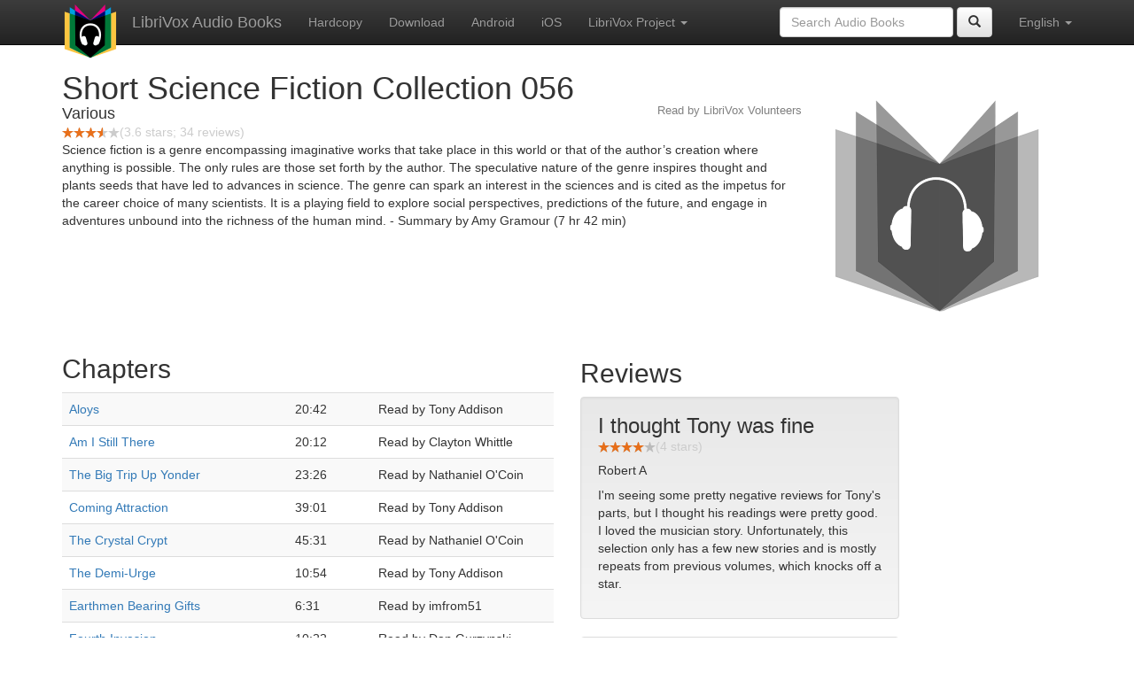

--- FILE ---
content_type: text/html;charset=utf-8
request_url: https://de.librivox.bookdesign.biz/book/11116
body_size: 4721
content:











<!DOCTYPE html>

<html xmlns="http://www.w3.org/1999/xhtml" xmlns:fb="http://ogp.me/ns/fb#" xml:lang="en" lang="en">
<head>
<meta charset="utf-8" />
<meta http-equiv="X-UA-Compatible" content="IE=edge" />
<meta name="viewport" content="width=device-width, initial-scale=1" />
<link rel="stylesheet" href="https://maxcdn.bootstrapcdn.com/bootstrap/3.3.7/css/bootstrap.min.css" integrity="sha384-BVYiiSIFeK1dGmJRAkycuHAHRg32OmUcww7on3RYdg4Va+PmSTsz/K68vbdEjh4u" crossorigin="anonymous">
<link rel="stylesheet" href="https://maxcdn.bootstrapcdn.com/bootstrap/3.3.7/css/bootstrap-theme.min.css" integrity="sha384-rHyoN1iRsVXV4nD0JutlnGaslCJuC7uwjduW9SVrLvRYooPp2bWYgmgJQIXwl/Sp" crossorigin="anonymous">
<link href="/css/bd.css" rel="stylesheet">
<script src="https://ajax.googleapis.com/ajax/libs/jquery/1.11.3/jquery.min.js"></script>
<script src="https://maxcdn.bootstrapcdn.com/bootstrap/3.3.7/js/bootstrap.min.js" integrity="sha384-Tc5IQib027qvyjSMfHjOMaLkfuWVxZxUPnCJA7l2mCWNIpG9mGCD8wGNIcPD7Txa" crossorigin="anonymous"></script>
<script type="text/javascript" src="/js/detectAndroid.js" ></script>
<!-- Global site tag (gtag.js) - Google Analytics -->
<script async src="https://www.googletagmanager.com/gtag/js?id=G-L9MXBNBGHB"></script>
<script>
  window.dataLayer = window.dataLayer || [];
  function gtag(){dataLayer.push(arguments);}
  gtag('js', new Date());

  gtag('config', 'G-L9MXBNBGHB');
</script>
<meta property="fb:app_id" content="376943702360023" />
<meta property="og:url" content="http://librivox.bookdesign.biz/book/11116" />
<meta property="og:type" content="book" />
<meta property="og:title" content="Short Science Fiction Collection 056" />
<meta property="og:image" content="https://lh3.googleusercontent.com/rZCj4ecuX_WhVy4nhhBwJrjl1BLedvI69mRvUne-P6OvH7e34OMIkUhN6D20De54j8zciIPjjn8ZC6HGtt1nHdA017veVBE" />
<meta property="og:description" content="Science fiction is a genre encompassing imaginative works that take place in this world or that of the author’s creation where anything is p…" />

<link rel="canonical" href="https://librivox.app/book/11116" />
<link rel="alternate" href="android-app://biz.bookdesign.librivox/http/librivox.bookdesign.biz/book/11116" />
<link rel="alternate" href="android-app://biz.bookdesign.librivox.pro/http/librivox.bookdesign.biz/book/11116" />
<link rel="alternate" href="android-app://biz.bookdesign.librivox/https/librivox.app/book/11116" />
<link rel="alternate" href="android-app://biz.bookdesign.librivox.pro/https/librivox.app/book/11116" />

<title>Short Science Fiction Collection 056 (audio book)</title>
</head>

<body>
	<div id="fb-root"></div>
	<script>
		(function(d, s, id) {
			var js, fjs = d.getElementsByTagName(s)[0];
			if (d.getElementById(id))
				return;
			js = d.createElement(s);
			js.id = id;
			js.src = "https://connect.facebook.net/en_US/all.js#xfbml=1&appId=376943702360023";
			fjs.parentNode.insertBefore(js, fjs);
		}(document, 'script', 'facebook-jssdk'));
	</script>

	<!-- ##### Navbar ##### -->

    <nav class="navbar navbar-inverse navbar-fixed-top">
        <div class="container">
            <div class="navbar-header">
                <button type="button" class="navbar-toggle collapsed" data-toggle="collapse" data-target="#navbar" aria-expanded="false" aria-controls="navbar">
                    <span class="sr-only">Toggle navigation</span>
                    <span class="icon-bar"></span>
                    <span class="icon-bar"></span>
                    <span class="icon-bar"></span>
                </button>
                <a class="navbar-brand" href="/" style="padding-top: 5px;">
                    <img class="img-responsive" src="/images/ic_lv_64.png" alt="">
                </a>
                <a class="navbar-brand" href="/">
                    LibriVox Audio Books
                </a>
            </div>
            <div id="navbar" class="navbar-collapse collapse">
                <ul class="nav navbar-nav">
                    <li><a href="http://www.amazon.com/gp/search?keywords=Short+Science+Fiction+Collection+056+Various&index=books&linkCode=qs&tag=libaud-20">Hardcopy</a></li>
                    
                        <li><a href="https://archive.org/compress/short_science_fiction_collection_056_1610_librivox/formats=64KBPS MP3&file=/short_science_fiction_collection_056_1610_librivox.zip">Download</a></li>
                    
                    <li><a
                        href="https://play.google.com/store/apps/details?id=app.librivox.android">Android</a></li>
                    <li><a
                        href="https://itunes.apple.com/us/app/librivox-audio-books/id596159212?mt=8">iOS</a></li>
                    
                    <li class="dropdown">
                      <a href="#" class="dropdown-toggle" data-toggle="dropdown" role="button" aria-expanded="false">LibriVox Project <span class="caret"></span></a>
                        <ul class="dropdown-menu" role="menu">
                            <li><a href="null">This Book</a></li>
                            <li><a href="https://librivox.org/">LibriVox.org</a></li>
                        </ul>
                    </li>
                    
                </ul>
                <ul class="nav navbar-nav navbar-right">
                  <li class="dropdown">
                    <a href="#" class="dropdown-toggle" data-toggle="dropdown" role="button" aria-expanded="false">
                      English <span class="caret"></span>
                    </a>
                    <ul class="dropdown-menu" role="menu">
                      <li><a href="/book/11116?language=English">English</a></li>
                      <li><a href="/book/11116?language=Spanish">Espa&ntilde;ol</a></li>
                      <li><a href="/book/11116?language=French">Fran&ccedil;ais</a></li>
                      <li><a href="/book/11116?language=German">Deutsch</a></li>
                    </ul>
                  </li>
                </ul>
                <form class="navbar-form navbar-right form-inline" role="search" action="/search.jsp" method="get">
                  <div class="form-group">
                    <input type="text" class="form-control" name="search" placeholder="Search Audio Books">
                    
                  </div>
                  <button type="submit" class="btn btn-default"><span class="glyphicon glyphicon-search"></span></button>
                </form>
            </div><!--/.nav-collapse -->
        </div>
    </nav>

	<!-- ##### Main Copy ##### -->

	<div class="container" role="main" itemscope itemtype="http://schema.org/AudioBook">
		<div id="description" style="min-height:300px">

			<div id="image" class="span6 pull-right cover-image"><img src="https://lh3.googleusercontent.com/rZCj4ecuX_WhVy4nhhBwJrjl1BLedvI69mRvUne-P6OvH7e34OMIkUhN6D20De54j8zciIPjjn8ZC6HGtt1nHdA017veVBE=s275" itemprop="image"></div>

			<h1 class="book-title" itemprop="name">Short Science Fiction Collection 056</h1>
			<br>
            <h2 itemprop="author" class="author">Various</h2>
                <h3 class="reader">Read by LibriVox Volunteers</h3>
                
                                <div itemprop="aggregateRating" itemscope itemtype="http://schema.org/AggregateRating">
                                <meta itemprop="worstRating" content = "0">
                                <meta itemprop="bestRating" content = "5">
                                <nobr><img src="/images/star-full.png" height="12" width="13"><img src="/images/star-full.png" height="12" width="13"><img src="/images/star-full.png" height="12" width="13"><img src="/images/star-half.png" height="12" width="13"><img src="/images/star-empty.png" height="12" width="13"></nobr><span style="color:#cccccc">(<span itemprop="ratingValue">3.6</span> stars; <span itemprop="reviewCount">34</span> reviews)</span>
                                </div>

			<p itemprop="description">Science fiction is a genre encompassing imaginative works that take place in this world or that of the author’s creation where anything is possible. The only rules are those set forth by the author. The speculative nature of the genre inspires thought and plants seeds that have led to advances in science. The genre can spark an interest in the sciences and is cited as the impetus for the career choice of many scientists. It is a playing field to explore social perspectives, predictions of the future, and engage in adventures unbound into the richness of the human mind. - Summary by Amy Gramour (7 hr 42 min)</p>

			<fb:like href="http://librivox.bookdesign.biz/book/11116" send="true" width="400" show_faces="true"></fb:like>

		</div>

        <div class="row">
            
                <div id="chapters" class="col-md-6">
                    <h2>Chapters</h2>
                    <table class="table table-striped">
                    
                        <tr>
                            <td>
                                <a href="https://www.archive.org/download/short_science_fiction_collection_056_1610_librivox/ssf056_aloys_lafferty_ta_64kb.mp3">Aloys</a>
                            </td>
                            <td>20:42</td>
                            
                                <td style="text-indent: 1cm; margin-top: 0em;">
                                    Read by Tony Addison</td>
                                
                        </tr>
                        
                        <tr>
                            <td>
                                <a href="https://www.archive.org/download/short_science_fiction_collection_056_1610_librivox/ssf056_amistillthere_hall_cw_64kb.mp3">Am I Still There</a>
                            </td>
                            <td>20:12</td>
                            
                                <td style="text-indent: 1cm; margin-top: 0em;">
                                    Read by Clayton Whittle</td>
                                
                        </tr>
                        
                        <tr>
                            <td>
                                <a href="https://www.archive.org/download/short_science_fiction_collection_056_1610_librivox/ssf056_bigtripupyonder_vonnegut_no_64kb.mp3">The Big Trip Up Yonder</a>
                            </td>
                            <td>23:26</td>
                            
                                <td style="text-indent: 1cm; margin-top: 0em;">
                                    Read by Nathaniel O'Coin</td>
                                
                        </tr>
                        
                        <tr>
                            <td>
                                <a href="https://www.archive.org/download/short_science_fiction_collection_056_1610_librivox/ssf056_comingattraction_leiber_ta_64kb.mp3">Coming Attraction</a>
                            </td>
                            <td>39:01</td>
                            
                                <td style="text-indent: 1cm; margin-top: 0em;">
                                    Read by Tony Addison</td>
                                
                        </tr>
                        
                        <tr>
                            <td>
                                <a href="https://www.archive.org/download/short_science_fiction_collection_056_1610_librivox/ssf056_crystalcrypt_dick_no_64kb.mp3">The Crystal Crypt</a>
                            </td>
                            <td>45:31</td>
                            
                                <td style="text-indent: 1cm; margin-top: 0em;">
                                    Read by Nathaniel O'Coin</td>
                                
                        </tr>
                        
                        <tr>
                            <td>
                                <a href="https://www.archive.org/download/short_science_fiction_collection_056_1610_librivox/ssf056_demiurge_disch_ta_64kb.mp3">The Demi-Urge</a>
                            </td>
                            <td>10:54</td>
                            
                                <td style="text-indent: 1cm; margin-top: 0em;">
                                    Read by Tony Addison</td>
                                
                        </tr>
                        
                        <tr>
                            <td>
                                <a href="https://www.archive.org/download/short_science_fiction_collection_056_1610_librivox/ssf056_earthmenbearinggifts_brown_rk_64kb.mp3">Earthmen Bearing Gifts</a>
                            </td>
                            <td>6:31</td>
                            
                                <td style="text-indent: 1cm; margin-top: 0em;">
                                    Read by imfrom51</td>
                                
                        </tr>
                        
                        <tr>
                            <td>
                                <a href="https://www.archive.org/download/short_science_fiction_collection_056_1610_librivox/ssf056_fourthinvasion_josephs_dg_64kb.mp3">Fourth Invasion</a>
                            </td>
                            <td>10:22</td>
                            
                                <td style="text-indent: 1cm; margin-top: 0em;">
                                    Read by Dan Gurzynski</td>
                                
                        </tr>
                        
                        <tr>
                            <td>
                                <a href="https://www.archive.org/download/short_science_fiction_collection_056_1610_librivox/ssf056_handyman_banta_gt_64kb.mp3">Handyman</a>
                            </td>
                            <td>7:50</td>
                            
                                <td style="text-indent: 1cm; margin-top: 0em;">
                                    Read by George Thomas</td>
                                
                        </tr>
                        
                        <tr>
                            <td>
                                <a href="https://www.archive.org/download/short_science_fiction_collection_056_1610_librivox/ssf056_hangingstranger_dick_ta_64kb.mp3">The Hanging Stranger</a>
                            </td>
                            <td>39:10</td>
                            
                                <td style="text-indent: 1cm; margin-top: 0em;">
                                    Read by Tony Addison</td>
                                
                        </tr>
                        
                        <tr>
                            <td>
                                <a href="https://www.archive.org/download/short_science_fiction_collection_056_1610_librivox/ssf056_hitch_leiber_ta_64kb.mp3">A Hitch in Space</a>
                            </td>
                            <td>27:22</td>
                            
                                <td style="text-indent: 1cm; margin-top: 0em;">
                                    Read by Tony Addison</td>
                                
                        </tr>
                        
                        <tr>
                            <td>
                                <a href="https://www.archive.org/download/short_science_fiction_collection_056_1610_librivox/ssf056_larsonsluck_vance_sm_64kb.mp3">Larson's Luck</a>
                            </td>
                            <td>11:50</td>
                            
                                <td style="text-indent: 1cm; margin-top: 0em;">
                                    Read by Steve Mattingly</td>
                                
                        </tr>
                        
                        <tr>
                            <td>
                                <a href="https://www.archive.org/download/short_science_fiction_collection_056_1610_librivox/ssf056_musicmasterone_pangborn_ta_64kb.mp3">Music Master of Babylon-Part One</a>
                            </td>
                            <td>43:17</td>
                            
                                <td style="text-indent: 1cm; margin-top: 0em;">
                                    Read by Tony Addison</td>
                                
                        </tr>
                        
                        <tr>
                            <td>
                                <a href="https://www.archive.org/download/short_science_fiction_collection_056_1610_librivox/ssf056_musicmastertwo_pangborn_ta_64kb.mp3">Music Master of Babylon-Part Two</a>
                            </td>
                            <td>46:23</td>
                            
                                <td style="text-indent: 1cm; margin-top: 0em;">
                                    Read by Tony Addison</td>
                                
                        </tr>
                        
                        <tr>
                            <td>
                                <a href="https://www.archive.org/download/short_science_fiction_collection_056_1610_librivox/ssf056_onemartianafternoon_leahy_cal_64kb.mp3">One Martian Afternoon</a>
                            </td>
                            <td>13:27</td>
                            
                                <td style="text-indent: 1cm; margin-top: 0em;">
                                    Read by Christine Lehman</td>
                                
                        </tr>
                        
                        <tr>
                            <td>
                                <a href="https://www.archive.org/download/short_science_fiction_collection_056_1610_librivox/ssf056_oneoutoften_ferlaine_do_64kb.mp3">One out of Ten</a>
                            </td>
                            <td>10:27</td>
                            
                                <td style="text-indent: 1cm; margin-top: 0em;">
                                    Read by Daryn O'Brien</td>
                                
                        </tr>
                        
                        <tr>
                            <td>
                                <a href="https://www.archive.org/download/short_science_fiction_collection_056_1610_librivox/ssf056_songminorkey_moore_ta_64kb.mp3">Song in a Minor Key</a>
                            </td>
                            <td>7:22</td>
                            
                                <td style="text-indent: 1cm; margin-top: 0em;">
                                    Read by Tony Addison</td>
                                
                        </tr>
                        
                        <tr>
                            <td>
                                <a href="https://www.archive.org/download/short_science_fiction_collection_056_1610_librivox/ssf056_soundofsilence_constant_me_64kb.mp3">Sound of Silence</a>
                            </td>
                            <td>52:04</td>
                            
                                <td style="text-indent: 1cm; margin-top: 0em;">
                                    Read by Mary Escano</td>
                                
                        </tr>
                        
                        <tr>
                            <td>
                                <a href="https://www.archive.org/download/short_science_fiction_collection_056_1610_librivox/ssf056_spacemenmustdie_hershman_cw_128kb.mp3_64kb.mp3">Spacemen Never Die</a>
                            </td>
                            <td>8:14</td>
                            
                                <td style="text-indent: 1cm; margin-top: 0em;">
                                    Read by Clayton Whittle</td>
                                
                        </tr>
                        
                        <tr>
                            <td>
                                <a href="https://www.archive.org/download/short_science_fiction_collection_056_1610_librivox/ssf056_timeenough_venable_ta_64kb.mp3">Time Enough at Last</a>
                            </td>
                            <td>18:54</td>
                            
                                <td style="text-indent: 1cm; margin-top: 0em;">
                                    Read by Tony Addison</td>
                                
                        </tr>
                        
                    </table>
                </div>
                
            <div class="col-md-4">
                
                <h2>Reviews</h2><p>
                
                    <div class="well" itemprop="review" itemscope itemtype="http://schema.org/Review">
                        <h3 class="review-title"><span itemprop="name">I thought Tony was fine</span></h3><br>
                        <div class="review-stars" itemprop="reviewRating" itemscope itemtype="http://schema.org/Rating">
                            <nobr><img src="/images/star-full.png" height="12" width="13"><img src="/images/star-full.png" height="12" width="13"><img src="/images/star-full.png" height="12" width="13"><img src="/images/star-full.png" height="12" width="13"><img src="/images/star-empty.png" height="12" width="13"></nobr><span style="color:#cccccc">(<span itemprop="ratingValue">4</span> stars)</span>
                            <meta itemprop="worstRating" content = "0">
                            <meta itemprop="bestRating" content = "5">
                        </div>
                        <h4 class="review-author"><span itemprop="author">Robert A</span></h4>
                        <p><span itemprop="description">I'm seeing some pretty negative reviews for Tony's parts, but I thought his readings were pretty good. I loved the musician story.

Unfortunately, this selection only has a few new stories and is mostly repeats from previous volumes, which knocks off a star.</span></p>
                    </div>
                
                    <div class="well" itemprop="review" itemscope itemtype="http://schema.org/Review">
                        <h3 class="review-title"><span itemprop="name">Some good ones and some new ones</span></h3><br>
                        <div class="review-stars" itemprop="reviewRating" itemscope itemtype="http://schema.org/Rating">
                            <nobr><img src="/images/star-full.png" height="12" width="13"><img src="/images/star-full.png" height="12" width="13"><img src="/images/star-full.png" height="12" width="13"><img src="/images/star-half.png" height="12" width="13"><img src="/images/star-empty.png" height="12" width="13"></nobr><span style="color:#cccccc">(<span itemprop="ratingValue">3.5</span> stars)</span>
                            <meta itemprop="worstRating" content = "0">
                            <meta itemprop="bestRating" content = "5">
                        </div>
                        <h4 class="review-author"><span itemprop="author">Akku</span></h4>
                        <p><span itemprop="description">I&rsquo;m in the &ldquo;not a fan&rdquo; camp for Tony Adison but there&rsquo;s plenty here to entertain </span></p>
                    </div>
                
                    <div class="well" itemprop="review" itemscope itemtype="http://schema.org/Review">
                        <h3 class="review-title"><span itemprop="name">Sean</span></h3><br>
                        <div class="review-stars" itemprop="reviewRating" itemscope itemtype="http://schema.org/Rating">
                            <nobr><img src="/images/star-full.png" height="12" width="13"><img src="/images/star-full.png" height="12" width="13"><img src="/images/star-empty.png" height="12" width="13"><img src="/images/star-empty.png" height="12" width="13"><img src="/images/star-empty.png" height="12" width="13"></nobr><span style="color:#cccccc">(<span itemprop="ratingValue">2</span> stars)</span>
                            <meta itemprop="worstRating" content = "0">
                            <meta itemprop="bestRating" content = "5">
                        </div>
                        <h4 class="review-author"><span itemprop="author">A LibriVox Listener</span></h4>
                        <p><span itemprop="description">Tony Addison is so bad he is waful. ban him</span></p>
                    </div>
                
                    <div class="well" itemprop="review" itemscope itemtype="http://schema.org/Review">
                        <h3 class="review-title"><span itemprop="name"></span></h3><br>
                        <div class="review-stars" itemprop="reviewRating" itemscope itemtype="http://schema.org/Rating">
                            <nobr><img src="/images/star-full.png" height="12" width="13"><img src="/images/star-full.png" height="12" width="13"><img src="/images/star-full.png" height="12" width="13"><img src="/images/star-full.png" height="12" width="13"><img src="/images/star-empty.png" height="12" width="13"></nobr><span style="color:#cccccc">(<span itemprop="ratingValue">4</span> stars)</span>
                            <meta itemprop="worstRating" content = "0">
                            <meta itemprop="bestRating" content = "5">
                        </div>
                        <h4 class="review-author"><span itemprop="author">A LibriVox Listener</span></h4>
                        <p><span itemprop="description">Tony Addison falls into the category of &quot;he's so bad he&quot;s good&quot; . Excruciating to the point of hilarity. Even better after a few pints. Keep it coming.</span></p>
                    </div>
                
                    <div class="well" itemprop="review" itemscope itemtype="http://schema.org/Review">
                        <h3 class="review-title"><span itemprop="name">Butchering short stories</span></h3><br>
                        <div class="review-stars" itemprop="reviewRating" itemscope itemtype="http://schema.org/Rating">
                            <nobr><img src="/images/star-full.png" height="12" width="13"><img src="/images/star-full.png" height="12" width="13"><img src="/images/star-empty.png" height="12" width="13"><img src="/images/star-empty.png" height="12" width="13"><img src="/images/star-empty.png" height="12" width="13"></nobr><span style="color:#cccccc">(<span itemprop="ratingValue">2</span> stars)</span>
                            <meta itemprop="worstRating" content = "0">
                            <meta itemprop="bestRating" content = "5">
                        </div>
                        <h4 class="review-author"><span itemprop="author">A LibriVox Listener</span></h4>
                        <p><span itemprop="description">Mostly terrible to listen to </span></p>
                    </div>
                
            </div>
        </div>
        

<div id="footer">
    <center>
        <a href="https://www.bookdesign.biz" title="BookDesign">BookDesign</a> |
        <a href="mailto:support@bookdesign.biz?Subject=Question%20from%20website">Contact Us</a> |
        <a href="https://www.bookdesign.biz/librivox/privacy-policy">Privacy Policy</a>
    </center>
</div>
    </div>
        <script async src="https://pagead2.googlesyndication.com/pagead/js/adsbygoogle.js?client=ca-pub-7488255503396243"
             crossorigin="anonymous"></script>
    
</body>
</html>


--- FILE ---
content_type: text/html; charset=utf-8
request_url: https://www.google.com/recaptcha/api2/aframe
body_size: 258
content:
<!DOCTYPE HTML><html><head><meta http-equiv="content-type" content="text/html; charset=UTF-8"></head><body><script nonce="uUWdm22Q08QJgEw1HD0TYQ">/** Anti-fraud and anti-abuse applications only. See google.com/recaptcha */ try{var clients={'sodar':'https://pagead2.googlesyndication.com/pagead/sodar?'};window.addEventListener("message",function(a){try{if(a.source===window.parent){var b=JSON.parse(a.data);var c=clients[b['id']];if(c){var d=document.createElement('img');d.src=c+b['params']+'&rc='+(localStorage.getItem("rc::a")?sessionStorage.getItem("rc::b"):"");window.document.body.appendChild(d);sessionStorage.setItem("rc::e",parseInt(sessionStorage.getItem("rc::e")||0)+1);localStorage.setItem("rc::h",'1769099502902');}}}catch(b){}});window.parent.postMessage("_grecaptcha_ready", "*");}catch(b){}</script></body></html>